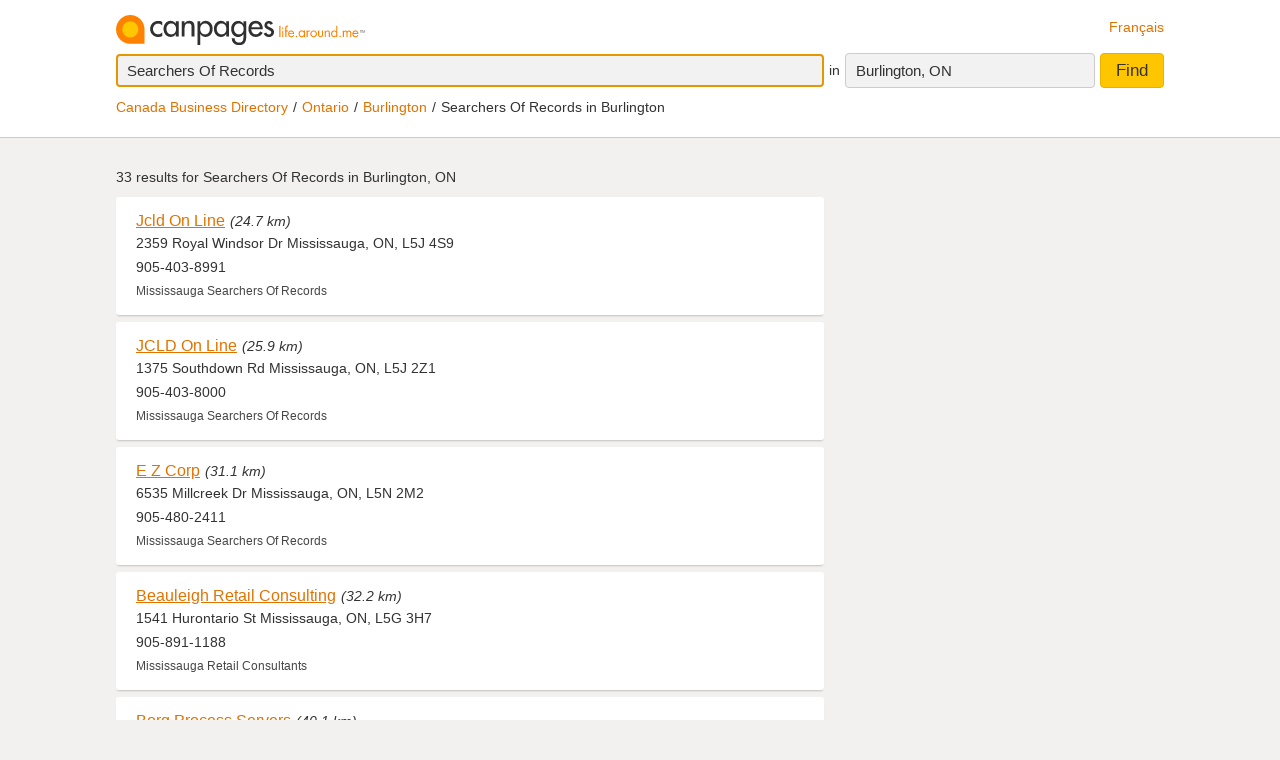

--- FILE ---
content_type: text/html;charset=UTF-8
request_url: https://www.canpages.ca/business/ON/burlington/searchers-of-records/2891-752000.html
body_size: 11213
content:
<!doctype html>
<html class="business no-js is-section-result"  lang="en">

<!--<![endif]-->
<head>
    <meta charset="utf-8" />
    <meta name="author" content="CanPages" />
    <meta name="viewport" content="initial-scale=1.0, maximum-scale=1.0, width=device-width, user-scalable=no" />
    <script type="text/javascript">(function(){var c = document.getElementsByTagName('html')[0];c.className = c.className.replace(/no-js/, 'js');})()</script>
    <link rel="shortcut icon" type="image/x-icon" href="https://staticcp.s3.amazonaws.com/3.0.0/images/favicon.ico" />
    <meta name="theme-color" content="#e27200">
    <meta name="msapplication-navbutton-color" content="#e27200">
    <meta name="apple-mobile-web-app-capable" content="yes">
    <meta name="apple-mobile-web-app-status-bar-style" content="black-translucent">

    <meta name="format-detection" content="telephone=no" />
    <script>
        function gptCall(){
            let gads = document.createElement("script");
            gads.async = true;
            gads.type = "text/javascript";
            let useSSL = "https:" == document.location.protocol;
            gads.src = (useSSL ? "https:" : "http:") + "//securepubads.g.doubleclick.net/tag/js/gpt.js";
            let node =document.getElementsByTagName("script")[0];
            node.parentNode.insertBefore(gads, node);
        }
        function reloadCall(){
            location.reload();
        }
    </script>
    <script>
        gptCall();
    </script>
     <script type="text/javascript" src="https://staticcp.s3.amazonaws.com/3.0.0/js/mediative_en.js"></script>
    <!-- Google Tag Manager -->
    <script>(function(w,d,s,l,i){w[l]=w[l]||[];w[l].push({'gtm.start':
                new Date().getTime(),event:'gtm.js'});var f=d.getElementsByTagName(s)[0],
            j=d.createElement(s),dl=l!='dataLayer'?'&l='+l:'';j.async=true;j.src=
            'https://www.googletagmanager.com/gtm.js?id='+i+dl;f.parentNode.insertBefore(j,f);
    })(window,document,'script','dataLayer','GTM-MHBV8PJ');
    </script>

    <script>
        const waitUntilPopupShows = (selector, callback) => {
            const el = document.querySelector(selector);
            if (el){
                return callback(el);
            }
            setTimeout(() => waitUntilPopupShows(selector, callback), 1000);
        }
        waitUntilPopupShows('#onetrust-accept-btn-handler', (el) => {
            document.querySelector("#onetrust-accept-btn-handler").addEventListener('click', function() {
                reloadCall();
            });
        });
        waitUntilPopupShows('.save-preference-btn-handler.onetrust-close-btn-handler', (el) => {
            document.querySelector(".save-preference-btn-handler.onetrust-close-btn-handler").addEventListener('click', function() {
                reloadCall();

            });
        });
        waitUntilPopupShows('#accept-recommended-btn-handler', (el) => {
            document.querySelector("#accept-recommended-btn-handler").addEventListener('click', function() {
                reloadCall();

            });
        });
    </script>
    <!-- End Google Tag Manager -->

    <!-- Results - City or Results - Neighborhood -->
<!-- Results - generic -->
<title>Burlington Searchers Of Records | Find Searchers Of Records in Burlington, ON | Canpages - Page 1</title>
<meta name="description" content="Searchers Of Records in Burlington, ON with reviews, maps, and contact information.">
<meta name="robots" content="index, follow">
	<link type="text/css" rel="stylesheet" href="https://staticcp.s3.amazonaws.com/3.0.0/css/cpSearch.css" />
    <link title="Version française"
          lang="fr"
          hreflang="fr"
          href="https://www.canpages.ca/entreprises/ON/burlington/titres-and-archives-recherche/2891-752000.html"
          rel="alternate" />

    <link href="https://www.canpages.ca/business/ON/burlington/searchers-of-records/2891-752000.html"
          rel="canonical" />
    <!-- BEGIN ControlTag for "Canpages" -->
<script class="kxct" data-id="uv9epmo3z" data-timing="async" data-version="3.0" type="text/javascript">
    window.Krux||((Krux=function(){Krux.q.push(arguments)}).q=[]);
    (function() { var k=document.createElement('script');k.type='text/javascript';k.async=true; k.src=(location.protocol==='https:'?'https:':'http:')+'//cdn.krxd.net/controltag/uv9epmo3z.js'; var s=document.getElementsByTagName('script')[0];s.parentNode.insertBefore(k,s); }
    ());
</script>
<!-- END ControlTag -->
</head>

<body class="business lang-en deviceDesktop jsDeviceDesktop searchListPage">

<!-- Google Tag Manager (noscript) -->
<noscript>
    <iframe src="https://www.googletagmanager.com/ns.html?id=GTM-MHBV8PJ" height="0" width="0" style="display: none; visibility: hidden"></iframe>
</noscript>
<!-- End Google Tag Manager (noscript) -->

<div id="layout" class="page__wrapper">
    <div id="header" class="page__header">
        <div id="search-bar-outer-wrapper">
	<div id="search-bar-inner-wrapper" class="content-width">
		<div id="search-bar-top">
			<span class="logo">
				<a href="/" title="Canpages - Canadian Business Directory Listings and Business Reverse Lookup around you."><img alt="Canpages" src="https://staticcp.s3.amazonaws.com/3.0.0/images/logo-en.svg" /></a>
			</span>
			<a href="/entreprises/ON/burlington/titres-and-archives-recherche/2891-752000.html" id="lang-switch">Français</a>
		</div>
		<div id="search-bar-bottom">
			<div id="search-panel">
	<input type="hidden" id="pr" name="prov" value="ON" />
	<input type="hidden" id="c" name="city" value="Burlington" />
	<input type="hidden" id="pc" name="pc" value="L7S 1C5" />
	<input type="hidden" id="ll" name="ll" value="43.316600|-79.800000" /> <div class="searchOptions">
		<form id="business-search-form" action="/list.jsp" method="GET" autocomplete="off"><input type="hidden" id="search-form-where" name="ct" value="L7S 1C5" />
			<div class="search-input search__item--what">
				<input id="search-term-input" class="search__item" placeholder="Enter what you are looking for:" type="text" name="na" value="Searchers Of Records" tabindex="1" maxlength="200" title="E.g. Category, business name, phone number, etc." />
			</div>
			<span class="search__in">in</span>
			<div class="location-field-edit bubble search__item--edit hidden jsLocationEdit">
				<input id="search-location-input" class="search__item" type="text" value="L7S 1C5" maxlength="200" title="" />
				<div id="search-location-error" class="error control-msg">
					Please provide a postal code or a city, or <a href="/directory">select a city from the directory</a>.</div>
			</div>
			<div id="location-field-view" tabindex="2" class="search__item search__item--where" onmousedown="utag.link({link_name:'where_edit', link_attr1:'top_sr'})">Burlington, ON</div>
			<button id="business-search-form-submit" class="search__btn" tabindex="3" type="submit" title="Find businesses around me" onmousedown="utag.link({link_name:'search_button', link_attr1:'top_sr'})">Find</button>
		</form><div id="search-term-error" class="hidden">Please provide a keyword, business name or phone number.</div>
	</div>
	<div class="breadCrumb">
	<ul class="breadCrumb-wrapper">
		<!-- 				    </ul> -->
		<!-- 				</div> -->
		<!-- 				<div class="breadCrumb second"> -->
		<!-- 					<ul class="breadCrumb-wrapper"> -->
		<li><a href="/directory">Canada Business Directory</a></li>
					<li><a href="/directory/ON" title="Ontario business directory">Ontario</a></li>
						<li><a href="/business/ON/burlington/2891-directory.html">Burlington</a></li>
						<li class="last">Searchers Of Records in Burlington</li>	
				        				
				</ul>
</div></div></div>
	</div>
</div></div>
    <div id="content-wrapper" class="page__container">
        <div id="results-mask" class="page__content">
    <div id="national-ads-wrapper">
            <div id="national-ads"></div>
        </div>
    <h1 class="results__summary">
			33 results for <strong>Searchers Of Records in Burlington, ON</strong></h1>
	<div id="results-wrapper">
		<div id="results-panel" class="results jsResultsList">
					<tbody>
                        <div id="result-id-1" class="result jsLink" data-cardid="100949673" data-list="business" data-href="/page/ON/mississauga/jcld-on-line/100949673?na=Searchers+Of+Records&city=Burlington&prov=ON&pc=L7S+1C5&nr=33&back=%2Fbusiness%2FON%2Fburlington%2Fsearchers-of-records%2F2891-752000.html">
	<div class="result__head">
		<h2><a class="result__name" href="/page/ON/mississauga/jcld-on-line/100949673?na=Searchers+Of+Records&city=Burlington&prov=ON&pc=L7S+1C5&nr=33&back=%2Fbusiness%2FON%2Fburlington%2Fsearchers-of-records%2F2891-752000.html" title="View Jcld On Line’s profile" onmousedown="utag.link({link_name:'busname', link_attr1:'in_listing', position_number:'l_1', listing_link:'100949673_none|busname_searchersofrecords', headdir_link:'01173800|999998,01173800|092250'})">Jcld On Line</a></h2>
		<span class="result__distance">(24.7 km)</span></div>

	<div class="result__address">2359 Royal Windsor Dr Mississauga, ON, L5J 4S9</div>
	<div class="result__phone__wrap">
		905-403-8991</div>
	<div class="result__business-category">Mississauga  Searchers Of Records</div>
	</div><div id="result-id-2" class="result jsLink" data-cardid="5991641" data-list="business" data-href="/page/ON/mississauga/jcld-on-line/5277027.html?na=Searchers+Of+Records&city=Burlington&prov=ON&pc=L7S+1C5&nr=33&back=%2Fbusiness%2FON%2Fburlington%2Fsearchers-of-records%2F2891-752000.html">
	<div class="result__head">
		<h2><a class="result__name" href="/page/ON/mississauga/jcld-on-line/5277027.html?na=Searchers+Of+Records&city=Burlington&prov=ON&pc=L7S+1C5&nr=33&back=%2Fbusiness%2FON%2Fburlington%2Fsearchers-of-records%2F2891-752000.html" title="View JCLD On Line’s profile" onmousedown="utag.link({link_name:'busname', link_attr1:'in_listing', position_number:'l_2', listing_link:'5991641_none|busname_searchersofrecords', headdir_link:'01173800|999998,01173800|092250'})">JCLD On Line</a></h2>
		<span class="result__distance">(25.9 km)</span></div>

	<div class="result__address">1375 Southdown Rd Mississauga, ON, L5J 2Z1</div>
	<div class="result__phone__wrap">
		905-403-8000</div>
	<div class="result__business-category">Mississauga  Searchers Of Records</div>
	</div><div id="result-id-3" class="result jsLink" data-cardid="101825312" data-list="business" data-href="/page/ON/mississauga/e-z-corp/101825312?na=Searchers+Of+Records&city=Burlington&prov=ON&pc=L7S+1C5&nr=33&back=%2Fbusiness%2FON%2Fburlington%2Fsearchers-of-records%2F2891-752000.html">
	<div class="result__head">
		<h2><a class="result__name" href="/page/ON/mississauga/e-z-corp/101825312?na=Searchers+Of+Records&city=Burlington&prov=ON&pc=L7S+1C5&nr=33&back=%2Fbusiness%2FON%2Fburlington%2Fsearchers-of-records%2F2891-752000.html" title="View E Z Corp’s profile" onmousedown="utag.link({link_name:'busname', link_attr1:'in_listing', position_number:'l_3', listing_link:'101825312_none|busname_searchersofrecords', headdir_link:'01173800|999998,01173800|092250'})">E Z Corp</a></h2>
		<span class="result__distance">(31.1 km)</span></div>

	<div class="result__address">6535 Millcreek Dr Mississauga, ON, L5N 2M2</div>
	<div class="result__phone__wrap">
		905-480-2411</div>
	<div class="result__business-category">Mississauga  Searchers Of Records</div>
	</div><div id="result-id-4" class="result jsLink" data-cardid="6739048" data-list="business" data-href="/page/ON/mississauga/beauleigh-retail-consulting/5511640.html?na=Searchers+Of+Records&city=Burlington&prov=ON&pc=L7S+1C5&nr=33&back=%2Fbusiness%2FON%2Fburlington%2Fsearchers-of-records%2F2891-752000.html">
	<div class="result__head">
		<h2><a class="result__name" href="/page/ON/mississauga/beauleigh-retail-consulting/5511640.html?na=Searchers+Of+Records&city=Burlington&prov=ON&pc=L7S+1C5&nr=33&back=%2Fbusiness%2FON%2Fburlington%2Fsearchers-of-records%2F2891-752000.html" title="View Beauleigh Retail Consulting’s profile" onmousedown="utag.link({link_name:'busname', link_attr1:'in_listing', position_number:'l_4', listing_link:'6739048_none|busname_searchersofrecords', headdir_link:'01173800|999998,01173800|092250'})">Beauleigh Retail Consulting</a></h2>
		<span class="result__distance">(32.2 km)</span></div>

	<div class="result__address">1541 Hurontario St Mississauga, ON, L5G 3H7</div>
	<div class="result__phone__wrap">
		905-891-1188</div>
	<div class="result__business-category">Mississauga  Retail Consultants</div>
	</div><div id="result-id-5" class="result jsLink" data-cardid="7278986" data-list="business" data-href="/page/ON/etobicoke/borg-process-servers-inc/3871734.html?na=Searchers+Of+Records&city=Burlington&prov=ON&pc=L7S+1C5&nr=33&back=%2Fbusiness%2FON%2Fburlington%2Fsearchers-of-records%2F2891-752000.html">
	<div class="result__head">
		<h2><a class="result__name" href="/page/ON/etobicoke/borg-process-servers-inc/3871734.html?na=Searchers+Of+Records&city=Burlington&prov=ON&pc=L7S+1C5&nr=33&back=%2Fbusiness%2FON%2Fburlington%2Fsearchers-of-records%2F2891-752000.html" title="View Borg Process Servers’s profile" onmousedown="utag.link({link_name:'busname', link_attr1:'in_listing', position_number:'l_5', listing_link:'7278986_none|busname_searchersofrecords', headdir_link:'01173800|999998,01173800|092250'})">Borg Process Servers</a></h2>
		<span class="result__distance">(40.1 km)</span></div>

	<div class="result__address">604-365 Evans Ave Toronto, ON, M8Z 1K2</div>
	<div class="result__phone__wrap">
		416-746-4437</div>
	<div class="result__business-category">Toronto  Searchers Of Records</div>
	</div><div id="result-id-6" class="result jsLink" data-cardid="102311067" data-list="business" data-href="/page/ON/mississauga/epiq/102311067?na=Searchers+Of+Records&city=Burlington&prov=ON&pc=L7S+1C5&nr=33&back=%2Fbusiness%2FON%2Fburlington%2Fsearchers-of-records%2F2891-752000.html">
	<div class="result__head">
		<h2><a class="result__name" href="/page/ON/mississauga/epiq/102311067?na=Searchers+Of+Records&city=Burlington&prov=ON&pc=L7S+1C5&nr=33&back=%2Fbusiness%2FON%2Fburlington%2Fsearchers-of-records%2F2891-752000.html" title="View Epiq’s profile" onmousedown="utag.link({link_name:'busname', link_attr1:'in_listing', position_number:'l_6', listing_link:'102311067_none|busname_searchersofrecords', headdir_link:'01173800|999998,01173800|092250'})">Epiq</a></h2>
		<span class="result__distance">(41.6 km)</span></div>

	<div class="result__address">2680 Matheson Blvd Mississauga, ON, L4W 0A5</div>
	<div class="result__phone__wrap">
		437-800-5532</div>
	<div class="result__business-category">Mississauga  Searchers Of Records</div>
	</div><div id="result-id-7" class="result jsLink" data-cardid="7118114" data-list="business" data-href="/page/ON/etobicoke/nuans-reports/7118114?na=Searchers+Of+Records&city=Burlington&prov=ON&pc=L7S+1C5&nr=33&back=%2Fbusiness%2FON%2Fburlington%2Fsearchers-of-records%2F2891-752000.html">
	<div class="result__head">
		<h2><a class="result__name" href="/page/ON/etobicoke/nuans-reports/7118114?na=Searchers+Of+Records&city=Burlington&prov=ON&pc=L7S+1C5&nr=33&back=%2Fbusiness%2FON%2Fburlington%2Fsearchers-of-records%2F2891-752000.html" title="View Nuans Reports’s profile" onmousedown="utag.link({link_name:'busname', link_attr1:'in_listing', position_number:'l_7', listing_link:'7118114_none|busname_searchersofrecords', headdir_link:'01173800|999998,01173800|092250'})">Nuans Reports</a></h2>
		<span class="result__distance">(41.7 km)</span></div>

	<div class="result__address">5230 Dundas St W Etobicoke, ON, M9B 1A8</div>
	<div class="result__phone__wrap">
		416-239-1361</div>
	<div class="result__business-category">Etobicoke  Searchers Of Records</div>
	</div><div id="result-id-8" class="result jsLink" data-cardid="101569173" data-list="business" data-href="/page/ON/stewart-title-guaranty-company/101569173?na=Searchers+Of+Records&city=Burlington&prov=ON&pc=L7S+1C5&nr=33&back=%2Fbusiness%2FON%2Fburlington%2Fsearchers-of-records%2F2891-752000.html">
	<div class="result__head">
		<h2><a class="result__name" href="/page/ON/stewart-title-guaranty-company/101569173?na=Searchers+Of+Records&city=Burlington&prov=ON&pc=L7S+1C5&nr=33&back=%2Fbusiness%2FON%2Fburlington%2Fsearchers-of-records%2F2891-752000.html" title="View Stewart Title Guaranty Company’s profile" onmousedown="utag.link({link_name:'busname', link_attr1:'in_listing', position_number:'l_8', listing_link:'101569173_none|busname_searchersofrecords', headdir_link:'01173800|999998,01173800|092250'})">Stewart Title Guaranty Company</a></h2>
		<span class="result__distance">(47.1 km)</span></div>

	<div class="result__address">200 Bay ON, M5J 2J2</div>
	<div class="result__phone__wrap">
		416-307-3300</div>
	<div class="result__business-category"> Searchers Of Records</div>
	</div><div id="result-id-9" class="result jsLink" data-cardid="102311074" data-list="business" data-href="/page/ON/toronto/epiq/102311074?na=Searchers+Of+Records&city=Burlington&prov=ON&pc=L7S+1C5&nr=33&back=%2Fbusiness%2FON%2Fburlington%2Fsearchers-of-records%2F2891-752000.html">
	<div class="result__head">
		<h2><a class="result__name" href="/page/ON/toronto/epiq/102311074?na=Searchers+Of+Records&city=Burlington&prov=ON&pc=L7S+1C5&nr=33&back=%2Fbusiness%2FON%2Fburlington%2Fsearchers-of-records%2F2891-752000.html" title="View Epiq’s profile" onmousedown="utag.link({link_name:'busname', link_attr1:'in_listing', position_number:'l_9', listing_link:'102311074_none|busname_searchersofrecords', headdir_link:'01173800|999998,01173800|092250'})">Epiq</a></h2>
		<span class="result__distance">(50.0 km)</span></div>

	<div class="result__address">161 Bay Street Toronto, ON, M5J 2S1</div>
	<div class="result__phone__wrap">
		416-603-3003</div>
	<div class="result__business-category">Toronto  Searchers Of Records</div>
	</div><div id="result-id-10" class="result jsLink" data-cardid="517943" data-list="business" data-href="/page/ON/toronto/donaldson-law-clerk-svc-inc/5564319.html?na=Searchers+Of+Records&city=Burlington&prov=ON&pc=L7S+1C5&nr=33&back=%2Fbusiness%2FON%2Fburlington%2Fsearchers-of-records%2F2891-752000.html">
	<div class="result__head">
		<h2><a class="result__name" href="/page/ON/toronto/donaldson-law-clerk-svc-inc/5564319.html?na=Searchers+Of+Records&city=Burlington&prov=ON&pc=L7S+1C5&nr=33&back=%2Fbusiness%2FON%2Fburlington%2Fsearchers-of-records%2F2891-752000.html" title="View Donaldson Law Clerk Service’s profile" onmousedown="utag.link({link_name:'busname', link_attr1:'in_listing', position_number:'l_10', listing_link:'517943_none|busname_searchersofrecords', headdir_link:'01173800|999998,01173800|092250'})">Donaldson Law Clerk Service</a></h2>
		<span class="result__distance">(50.2 km)</span></div>

	<div class="result__address">439 University Ave Toronto, ON, M5G 1Y8</div>
	<div class="result__phone__wrap">
		416-340-1700</div>
	<div class="result__business-category">Toronto  Searchers Of Records</div>
	</div><div id="result-id-11" class="result jsLink" data-cardid="2122641" data-list="business" data-href="/page/ON/toronto/best-ontario-incorporators/2122641?na=Searchers+Of+Records&city=Burlington&prov=ON&pc=L7S+1C5&nr=33&back=%2Fbusiness%2FON%2Fburlington%2Fsearchers-of-records%2F2891-752000.html">
	<div class="result__head">
		<h2><a class="result__name" href="/page/ON/toronto/best-ontario-incorporators/2122641?na=Searchers+Of+Records&city=Burlington&prov=ON&pc=L7S+1C5&nr=33&back=%2Fbusiness%2FON%2Fburlington%2Fsearchers-of-records%2F2891-752000.html" title="View Best Ontario Incorporators’s profile" onmousedown="utag.link({link_name:'busname', link_attr1:'in_listing', position_number:'l_11', listing_link:'2122641_none|busname_searchersofrecords', headdir_link:'01173800|999998,01173800|092250'})">Best Ontario Incorporators</a></h2>
		<span class="result__distance">(50.3 km)</span></div>

	<div class="result__address">425 University Ave Toronto, ON, M5G 1T6</div>
	<div class="result__phone__wrap">
		416-977-8595</div>
	<div class="result__business-category">Toronto  Searchers Of Records</div>
	</div><div id="result-id-12" class="result jsLink" data-cardid="1117928" data-list="business" data-href="/page/ON/toronto/ncnc-online/2752578.html?na=Searchers+Of+Records&city=Burlington&prov=ON&pc=L7S+1C5&nr=33&back=%2Fbusiness%2FON%2Fburlington%2Fsearchers-of-records%2F2891-752000.html">
	<div class="result__head">
		<h2><a class="result__name" href="/page/ON/toronto/ncnc-online/2752578.html?na=Searchers+Of+Records&city=Burlington&prov=ON&pc=L7S+1C5&nr=33&back=%2Fbusiness%2FON%2Fburlington%2Fsearchers-of-records%2F2891-752000.html" title="View NCNC Online’s profile" onmousedown="utag.link({link_name:'busname', link_attr1:'in_listing', position_number:'l_12', listing_link:'1117928_none|busname_searchersofrecords', headdir_link:'01173800|999998,01173800|092250'})">NCNC Online</a></h2>
		<span class="result__distance">(51.1 km)</span></div>

	<div class="result__address">1033 Bay St Toronto, ON, M5S 3A5</div>
	<div class="result__phone__wrap">
		416-923-4080</div>
	<div class="result__business-category">Toronto  Searchers Of Records</div>
	</div><div id="result-id-13" class="result jsLink" data-cardid="556479" data-list="business" data-href="/page/ON/toronto/edelberg-stewart-and-associates/2758523.html?na=Searchers+Of+Records&city=Burlington&prov=ON&pc=L7S+1C5&nr=33&back=%2Fbusiness%2FON%2Fburlington%2Fsearchers-of-records%2F2891-752000.html">
	<div class="result__head">
		<h2><a class="result__name" href="/page/ON/toronto/edelberg-stewart-and-associates/2758523.html?na=Searchers+Of+Records&city=Burlington&prov=ON&pc=L7S+1C5&nr=33&back=%2Fbusiness%2FON%2Fburlington%2Fsearchers-of-records%2F2891-752000.html" title="View Edelberg Stewart & Associates’s profile" onmousedown="utag.link({link_name:'busname', link_attr1:'in_listing', position_number:'l_13', listing_link:'556479_none|busname_searchersofrecords', headdir_link:'01173800|999998,01173800|092250'})">Edelberg Stewart & Associates</a></h2>
		<span class="result__distance">(51.4 km)</span></div>

	<div class="result__address">1200 Bay St Toronto, ON, M5R 2A5</div>
	<div class="result__phone__wrap">
		416-961-7018</div>
	<div class="result__business-category">Toronto  Searchers Of Records</div>
	</div><div id="result-id-14" class="result jsLink" data-cardid="7112281" data-list="business" data-href="/page/ON/kitchener/ez-corp/3041078.html?na=Searchers+Of+Records&city=Burlington&prov=ON&pc=L7S+1C5&nr=33&back=%2Fbusiness%2FON%2Fburlington%2Fsearchers-of-records%2F2891-752000.html">
	<div class="result__head">
		<h2><a class="result__name" href="/page/ON/kitchener/ez-corp/3041078.html?na=Searchers+Of+Records&city=Burlington&prov=ON&pc=L7S+1C5&nr=33&back=%2Fbusiness%2FON%2Fburlington%2Fsearchers-of-records%2F2891-752000.html" title="View EZ Corp’s profile" onmousedown="utag.link({link_name:'busname', link_attr1:'in_listing', position_number:'l_14', listing_link:'7112281_none|busname_searchersofrecords', headdir_link:'01173800|999998,01173800|092250'})">EZ Corp</a></h2>
		<span class="result__distance">(51.4 km)</span></div>

	<div class="result__address">121 Dodge Dr Kitchener, ON, N2P 2N2</div>
	<div class="result__phone__wrap">
		519-748-5718</div>
	<div class="result__business-category">Kitchener  Searchers Of Records</div>
	</div><div id="result-id-15" class="result jsLink" data-cardid="4315834" data-list="business" data-href="/page/ON/toronto/conveyancing-etc/5016819.html?na=Searchers+Of+Records&city=Burlington&prov=ON&pc=L7S+1C5&nr=33&back=%2Fbusiness%2FON%2Fburlington%2Fsearchers-of-records%2F2891-752000.html">
	<div class="result__head">
		<h2><a class="result__name" href="/page/ON/toronto/conveyancing-etc/5016819.html?na=Searchers+Of+Records&city=Burlington&prov=ON&pc=L7S+1C5&nr=33&back=%2Fbusiness%2FON%2Fburlington%2Fsearchers-of-records%2F2891-752000.html" title="View Conveyancing Etc’s profile" onmousedown="utag.link({link_name:'busname', link_attr1:'in_listing', position_number:'l_15', listing_link:'4315834_none|busname_searchersofrecords', headdir_link:'01173800|999998,01173800|092250'})">Conveyancing Etc</a></h2>
		<span class="result__distance">(52.5 km)</span></div>

	<div class="result__address">41 Elm Ave Toronto, ON, M4W 1N6</div>
	<div class="result__phone__wrap">
		416-909-6140</div>
	<div class="result__business-category">Toronto  Searchers Of Records</div>
	</div><div id="result-id-16" class="result jsLink" data-cardid="7165829" data-list="business" data-href="/page/ON/toronto/cnc-corporate-name-consultants-incorporation-a-gents-for-business-non-profit-charitable-corpo-rations/7165829?na=Searchers+Of+Records&city=Burlington&prov=ON&pc=L7S+1C5&nr=33&back=%2Fbusiness%2FON%2Fburlington%2Fsearchers-of-records%2F2891-752000.html">
	<div class="result__head">
		<h2><a class="result__name" href="/page/ON/toronto/cnc-corporate-name-consultants-incorporation-a-gents-for-business-non-profit-charitable-corpo-rations/7165829?na=Searchers+Of+Records&city=Burlington&prov=ON&pc=L7S+1C5&nr=33&back=%2Fbusiness%2FON%2Fburlington%2Fsearchers-of-records%2F2891-752000.html" title="View CNC-Corporate Name Consultants & Incorporation A gents For Business Non-Profit & Charitable Corpo rations’s profile" onmousedown="utag.link({link_name:'busname', link_attr1:'in_listing', position_number:'l_16', listing_link:'7165829_none|busname_searchersofrecords', headdir_link:'01173800|999998,01173800|092250'})">CNC-Corporate Name Consultants & Incorporation A gents For Business Non-Profit & Charitable Corpo rations</a></h2>
		<span class="result__distance">(54.6 km)</span></div>

	<div class="result__address">191 Eglinton Ave E Toronto, ON, M4P 1K1</div>
	<div class="result__phone__wrap">
		416-488-8588</div>
	<div class="result__business-category">Toronto  Searchers Of Records</div>
	</div><div id="result-id-17" class="result jsLink" data-cardid="7747213" data-list="business" data-href="/page/ON/toronto/documental-search-house/7747213?na=Searchers+Of+Records&city=Burlington&prov=ON&pc=L7S+1C5&nr=33&back=%2Fbusiness%2FON%2Fburlington%2Fsearchers-of-records%2F2891-752000.html">
	<div class="result__head">
		<h2><a class="result__name" href="/page/ON/toronto/documental-search-house/7747213?na=Searchers+Of+Records&city=Burlington&prov=ON&pc=L7S+1C5&nr=33&back=%2Fbusiness%2FON%2Fburlington%2Fsearchers-of-records%2F2891-752000.html" title="View Documental Search House’s profile" onmousedown="utag.link({link_name:'busname', link_attr1:'in_listing', position_number:'l_17', listing_link:'7747213_none|busname_searchersofrecords', headdir_link:'01173800|999998,01173800|092250'})">Documental Search House</a></h2>
		<span class="result__distance">(56.5 km)</span></div>

	<div class="result__address">1120 Finch Ave W Toronto, ON, M3J 3H7</div>
	<div class="result__phone__wrap">
		416-226-1163</div>
	<div class="result__business-category">Toronto  Searchers Of Records</div>
	</div><div id="result-id-18" class="result jsLink" data-cardid="2066002" data-list="business" data-href="/page/ON/toronto/a-better-search/2758519.html?na=Searchers+Of+Records&city=Burlington&prov=ON&pc=L7S+1C5&nr=33&back=%2Fbusiness%2FON%2Fburlington%2Fsearchers-of-records%2F2891-752000.html">
	<div class="result__head">
		<h2><a class="result__name" href="/page/ON/toronto/a-better-search/2758519.html?na=Searchers+Of+Records&city=Burlington&prov=ON&pc=L7S+1C5&nr=33&back=%2Fbusiness%2FON%2Fburlington%2Fsearchers-of-records%2F2891-752000.html" title="View A Better Search’s profile" onmousedown="utag.link({link_name:'busname', link_attr1:'in_listing', position_number:'l_18', listing_link:'2066002_none|busname_searchersofrecords', headdir_link:'01173800|999998,01173800|092250'})">A Better Search</a></h2>
		<span class="result__distance">(57.9 km)</span></div>

	<div class="result__address">281 Scarborough Rd Toronto, ON, M4E 3M9</div>
	<div class="result__phone__wrap">
		416-691-0199</div>
	<div class="result__business-category">Toronto  Searchers Of Records</div>
	</div><div id="result-id-19" class="result jsLink" data-cardid="6926730" data-list="business" data-href="/page/ON/concord/the-legal-link-corporation/6926730?na=Searchers+Of+Records&city=Burlington&prov=ON&pc=L7S+1C5&nr=33&back=%2Fbusiness%2FON%2Fburlington%2Fsearchers-of-records%2F2891-752000.html">
	<div class="result__head">
		<h2><a class="result__name" href="/page/ON/concord/the-legal-link-corporation/6926730?na=Searchers+Of+Records&city=Burlington&prov=ON&pc=L7S+1C5&nr=33&back=%2Fbusiness%2FON%2Fburlington%2Fsearchers-of-records%2F2891-752000.html" title="View The Legal Link Corporation’s profile" onmousedown="utag.link({link_name:'busname', link_attr1:'in_listing', position_number:'l_19', listing_link:'6926730_none|busname_searchersofrecords', headdir_link:'01173800|999998,01173800|092250'})">The Legal Link Corporation</a></h2>
		<span class="result__distance">(58.7 km)</span></div>

	<div class="result__address">11 Cidermill Ave Concord, ON, L4K 4B6</div>
	<div class="result__phone__wrap">
		905-760-2941</div>
	<div class="result__business-category">Concord  Searchers Of Records</div>
	</div><div id="result-id-20" class="result jsLink" data-cardid="2575770" data-list="business" data-href="/page/ON/thornhill/the-legal-link-corporation/4658029.html?na=Searchers+Of+Records&city=Burlington&prov=ON&pc=L7S+1C5&nr=33&back=%2Fbusiness%2FON%2Fburlington%2Fsearchers-of-records%2F2891-752000.html">
	<div class="result__head">
		<h2><a class="result__name" href="/page/ON/thornhill/the-legal-link-corporation/4658029.html?na=Searchers+Of+Records&city=Burlington&prov=ON&pc=L7S+1C5&nr=33&back=%2Fbusiness%2FON%2Fburlington%2Fsearchers-of-records%2F2891-752000.html" title="View The Legal Link Corporation’s profile" onmousedown="utag.link({link_name:'busname', link_attr1:'in_listing', position_number:'l_20', listing_link:'2575770_none|busname_searchersofrecords', headdir_link:'01173800|999998,01173800|092250'})">The Legal Link Corporation</a></h2>
		<span class="result__distance">(58.7 km)</span></div>

	<div class="result__address">11 Cidermill Ave Concord, ON, L4K 4B6</div>
	<div class="result__phone__wrap">
		905-760-1502</div>
	<div class="result__business-category">Concord  Searchers Of Records</div>
	</div><div id="result-id-21" class="result jsLink" data-cardid="105155899" data-list="business" data-href="/page/ON/north-york/michael-cohen-law/105155899?na=Searchers+Of+Records&city=Burlington&prov=ON&pc=L7S+1C5&nr=33&back=%2Fbusiness%2FON%2Fburlington%2Fsearchers-of-records%2F2891-752000.html">
	<div class="result__head">
		<h2><a class="result__name" href="/page/ON/north-york/michael-cohen-law/105155899?na=Searchers+Of+Records&city=Burlington&prov=ON&pc=L7S+1C5&nr=33&back=%2Fbusiness%2FON%2Fburlington%2Fsearchers-of-records%2F2891-752000.html" title="View Michael Cohen Law’s profile" onmousedown="utag.link({link_name:'busname', link_attr1:'in_listing', position_number:'l_21', listing_link:'105155899_none|busname_searchersofrecords', headdir_link:'01173800|999998,01173800|092250'})">Michael Cohen Law</a></h2>
		<span class="result__distance">(58.9 km)</span></div>

	<div class="result__address">4950 Yonge St Suite 1202 North York, ON, M2N 6K1</div>
	<div class="result__phone__wrap">
		437-290-6006</div>
	<div class="result__business-category">North York  Searchers Of Records</div>
	</div><div id="result-id-22" class="result jsLink" data-cardid="7522667" data-list="business" data-href="/page/ON/north-york/ppsa-canada-inc/2736131.html?na=Searchers+Of+Records&city=Burlington&prov=ON&pc=L7S+1C5&nr=33&back=%2Fbusiness%2FON%2Fburlington%2Fsearchers-of-records%2F2891-752000.html">
	<div class="result__head">
		<h2><a class="result__name" href="/page/ON/north-york/ppsa-canada-inc/2736131.html?na=Searchers+Of+Records&city=Burlington&prov=ON&pc=L7S+1C5&nr=33&back=%2Fbusiness%2FON%2Fburlington%2Fsearchers-of-records%2F2891-752000.html" title="View PPSA Canada Inc’s profile" onmousedown="utag.link({link_name:'busname', link_attr1:'in_listing', position_number:'l_22', listing_link:'7522667_none|busname_searchersofrecords', headdir_link:'01173800|999998,01173800|092250'})">PPSA Canada Inc</a></h2>
		<span class="result__distance">(59.0 km)</span></div>

	<div class="result__address">303-110 Sheppard Ave E North York, ON, M2N 6Y8</div>
	<div class="result__phone__wrap">
		416-225-5511</div>
	<div class="result__business-category">North York  Searchers Of Records</div>
	</div><div id="result-id-23" class="result jsLink" data-cardid="102311068" data-list="business" data-href="/page/ON/waterloo/epiq/102311068?na=Searchers+Of+Records&city=Burlington&prov=ON&pc=L7S+1C5&nr=33&back=%2Fbusiness%2FON%2Fburlington%2Fsearchers-of-records%2F2891-752000.html">
	<div class="result__head">
		<h2><a class="result__name" href="/page/ON/waterloo/epiq/102311068?na=Searchers+Of+Records&city=Burlington&prov=ON&pc=L7S+1C5&nr=33&back=%2Fbusiness%2FON%2Fburlington%2Fsearchers-of-records%2F2891-752000.html" title="View Epiq’s profile" onmousedown="utag.link({link_name:'busname', link_attr1:'in_listing', position_number:'l_23', listing_link:'102311068_none|busname_searchersofrecords', headdir_link:'01173800|999998,01173800|092250'})">Epiq</a></h2>
		<span class="result__distance">(60.3 km)</span></div>

	<div class="result__address">180 King Street South Waterloo, ON, N2J 1P8</div>
	<div class="result__phone__wrap">
		888-842-1331</div>
	<div class="result__business-category">Waterloo  Searchers Of Records</div>
	</div><div id="result-id-24" class="result jsLink" data-cardid="2444673" data-list="business" data-href="/page/ON/north-york/ontario-title-search-services/3473243.html?na=Searchers+Of+Records&city=Burlington&prov=ON&pc=L7S+1C5&nr=33&back=%2Fbusiness%2FON%2Fburlington%2Fsearchers-of-records%2F2891-752000.html">
	<div class="result__head">
		<h2><a class="result__name" href="/page/ON/north-york/ontario-title-search-services/3473243.html?na=Searchers+Of+Records&city=Burlington&prov=ON&pc=L7S+1C5&nr=33&back=%2Fbusiness%2FON%2Fburlington%2Fsearchers-of-records%2F2891-752000.html" title="View Ontario Title Search Services’s profile" onmousedown="utag.link({link_name:'busname', link_attr1:'in_listing', position_number:'l_24', listing_link:'2444673_none|busname_searchersofrecords', headdir_link:'01173800|999998,01173800|092250'})">Ontario Title Search Services</a></h2>
		<span class="result__distance">(60.4 km)</span></div>

	<div class="result__address">30 Tullamore Dr North York, ON, M2L 2E8</div>
	<div class="result__phone__wrap">
		416-443-0051</div>
	<div class="result__business-category">North York  Searchers Of Records</div>
	</div><div id="result-id-25" class="result jsLink" data-cardid="101103475" data-list="business" data-href="/page/ON/north-york/autumn-peak-developments-inc/101103475?na=Searchers+Of+Records&city=Burlington&prov=ON&pc=L7S+1C5&nr=33&back=%2Fbusiness%2FON%2Fburlington%2Fsearchers-of-records%2F2891-752000.html">
	<div class="result__head">
		<h2><a class="result__name" href="/page/ON/north-york/autumn-peak-developments-inc/101103475?na=Searchers+Of+Records&city=Burlington&prov=ON&pc=L7S+1C5&nr=33&back=%2Fbusiness%2FON%2Fburlington%2Fsearchers-of-records%2F2891-752000.html" title="View Autumn Peak Developments Inc’s profile" onmousedown="utag.link({link_name:'busname', link_attr1:'in_listing', position_number:'l_25', listing_link:'101103475_none|busname_searchersofrecords', headdir_link:'01173800|999998,01173800|092250'})">Autumn Peak Developments Inc</a></h2>
		<span class="result__distance">(60.7 km)</span></div>

	<div class="result__address">688 Sheppard Ave E North York, ON, M2K 1B7</div>
	<div class="result__phone__wrap">
		416-229-4848</div>
	<div class="result__business-category">North York  Searchers Of Records</div>
	</div><div id="result-id-26" class="result jsLink" data-cardid="7113177" data-list="business" data-href="/page/ON/kitchener/dales-search-service-ltd/3926585.html?na=Searchers+Of+Records&city=Burlington&prov=ON&pc=L7S+1C5&nr=33&back=%2Fbusiness%2FON%2Fburlington%2Fsearchers-of-records%2F2891-752000.html">
	<div class="result__head">
		<h2><a class="result__name" href="/page/ON/kitchener/dales-search-service-ltd/3926585.html?na=Searchers+Of+Records&city=Burlington&prov=ON&pc=L7S+1C5&nr=33&back=%2Fbusiness%2FON%2Fburlington%2Fsearchers-of-records%2F2891-752000.html" title="View Dale's Search Service Ltd’s profile" onmousedown="utag.link({link_name:'busname', link_attr1:'in_listing', position_number:'l_26', listing_link:'7113177_none|busname_searchersofrecords', headdir_link:'01173800|999998,01173800|092250'})">Dale's Search Service Ltd</a></h2>
		<span class="result__distance">(61.3 km)</span></div>

	<div class="result__address">119 Hickory Hollow Cres Kitchener, ON, N2N 1X9</div>
	<div class="result__phone__wrap">
		519-745-5236</div>
	<div class="result__business-category">Kitchener  Searchers Of Records</div>
	</div><div id="result-id-27" class="result jsLink" data-cardid="2217234" data-list="business" data-href="/page/ON/kitchener/dales-search-service-ltd/2217234?na=Searchers+Of+Records&city=Burlington&prov=ON&pc=L7S+1C5&nr=33&back=%2Fbusiness%2FON%2Fburlington%2Fsearchers-of-records%2F2891-752000.html">
	<div class="result__head">
		<h2><a class="result__name" href="/page/ON/kitchener/dales-search-service-ltd/2217234?na=Searchers+Of+Records&city=Burlington&prov=ON&pc=L7S+1C5&nr=33&back=%2Fbusiness%2FON%2Fburlington%2Fsearchers-of-records%2F2891-752000.html" title="View Dale's Search Service Ltd’s profile" onmousedown="utag.link({link_name:'busname', link_attr1:'in_listing', position_number:'l_27', listing_link:'2217234_none|busname_searchersofrecords', headdir_link:'01173800|999998,01173800|092250'})">Dale's Search Service Ltd</a></h2>
		<span class="result__distance">(61.3 km)</span></div>

	<div class="result__address">119 Hickory Hollow Cres Kitchener, ON, N2N 1X9</div>
	<div class="result__phone__wrap">
		519-745-5218</div>
	<div class="result__business-category">Kitchener  Searchers Of Records</div>
	</div><div id="result-id-28" class="result jsLink" data-cardid="2442688" data-list="business" data-href="/page/ON/north-york/oliver-xing-ca/2585460.html?na=Searchers+Of+Records&city=Burlington&prov=ON&pc=L7S+1C5&nr=33&back=%2Fbusiness%2FON%2Fburlington%2Fsearchers-of-records%2F2891-752000.html">
	<div class="result__head">
		<h2><a class="result__name" href="/page/ON/north-york/oliver-xing-ca/2585460.html?na=Searchers+Of+Records&city=Burlington&prov=ON&pc=L7S+1C5&nr=33&back=%2Fbusiness%2FON%2Fburlington%2Fsearchers-of-records%2F2891-752000.html" title="View Oliver Xing Ca’s profile" onmousedown="utag.link({link_name:'busname', link_attr1:'in_listing', position_number:'l_28', listing_link:'2442688_none|busname_searchersofrecords', headdir_link:'01173800|999998,01173800|092250'})">Oliver Xing Ca</a></h2>
		<span class="result__distance">(61.3 km)</span></div>

	<div class="result__address">255 Duncan Mill Rd North York, ON, M3B 3H9</div>
	<div class="result__phone__wrap">
		416-510-2991</div>
	<div class="result__business-category">North York  Searchers Of Records</div>
	</div><div id="result-id-29" class="result jsLink" data-cardid="4939472" data-list="business" data-href="/page/ON/richmond-hill/newbusinessnow-com/5110700.html?na=Searchers+Of+Records&city=Burlington&prov=ON&pc=L7S+1C5&nr=33&back=%2Fbusiness%2FON%2Fburlington%2Fsearchers-of-records%2F2891-752000.html">
	<div class="result__head">
		<h2><a class="result__name" href="/page/ON/richmond-hill/newbusinessnow-com/5110700.html?na=Searchers+Of+Records&city=Burlington&prov=ON&pc=L7S+1C5&nr=33&back=%2Fbusiness%2FON%2Fburlington%2Fsearchers-of-records%2F2891-752000.html" title="View New Business Now.com’s profile" onmousedown="utag.link({link_name:'busname', link_attr1:'in_listing', position_number:'l_29', listing_link:'4939472_none|busname_searchersofrecords', headdir_link:'01173800|999998,01173800|092250'})">New Business Now.com</a></h2>
		<span class="result__distance">(66.6 km)</span></div>

	<div class="result__address">9251-8 Yonge St Richmond Hill, ON, L4C 9T3</div>
	<div class="result__phone__wrap">
		905-773-0626</div>
	<div class="result__business-category">Richmond Hill  Searchers Of Records</div>
	</div><div id="result-id-30" class="result jsLink" data-cardid="6955082" data-list="business" data-href="/page/ON/simcoe/plp-titles-ltd/6955082?na=Searchers+Of+Records&city=Burlington&prov=ON&pc=L7S+1C5&nr=33&back=%2Fbusiness%2FON%2Fburlington%2Fsearchers-of-records%2F2891-752000.html">
	<div class="result__head">
		<h2><a class="result__name" href="/page/ON/simcoe/plp-titles-ltd/6955082?na=Searchers+Of+Records&city=Burlington&prov=ON&pc=L7S+1C5&nr=33&back=%2Fbusiness%2FON%2Fburlington%2Fsearchers-of-records%2F2891-752000.html" title="View PLP Titles Ltd’s profile" onmousedown="utag.link({link_name:'busname', link_attr1:'in_listing', position_number:'l_30', listing_link:'6955082_none|busname_searchersofrecords', headdir_link:'01173800|999998,01173800|092250'})">PLP Titles Ltd</a></h2>
		<span class="result__distance">(67.9 km)</span></div>

	<div class="result__address">7 Elmhurst Ave Simcoe, ON, N3Y 3G1</div>
	<div class="result__phone__wrap">
		289-237-2615</div>
	<div class="result__business-category">Simcoe  Searchers Of Records</div>
	</div><div id="result-id-31" class="result jsLink" data-cardid="7373781" data-list="business" data-href="/page/ON/scarborough/amax-accounting-service/3158378.html?na=Searchers+Of+Records&city=Burlington&prov=ON&pc=L7S+1C5&nr=33&back=%2Fbusiness%2FON%2Fburlington%2Fsearchers-of-records%2F2891-752000.html">
	<div class="result__head">
		<h2><a class="result__name" href="/page/ON/scarborough/amax-accounting-service/3158378.html?na=Searchers+Of+Records&city=Burlington&prov=ON&pc=L7S+1C5&nr=33&back=%2Fbusiness%2FON%2Fburlington%2Fsearchers-of-records%2F2891-752000.html" title="View Amax Accounting Service’s profile" onmousedown="utag.link({link_name:'busname', link_attr1:'in_listing', position_number:'l_31', listing_link:'7373781_none|busname_searchersofrecords', headdir_link:'01173800|999998,01173800|092250'})">Amax Accounting Service</a></h2>
		<span class="result__distance">(68.0 km)</span></div>

	<div class="result__address">PH 16-4168 Finch Ave E Scarborough, ON, M1S 5H6</div>
	<div class="result__phone__wrap">
		416-836-9338</div>
	<div class="result__business-category">Scarborough  Searchers Of Records</div>
	</div><div id="result-id-32" class="result jsLink" data-cardid="7733583" data-list="business" data-href="/page/ON/markham/ez-corp/7733583?na=Searchers+Of+Records&city=Burlington&prov=ON&pc=L7S+1C5&nr=33&back=%2Fbusiness%2FON%2Fburlington%2Fsearchers-of-records%2F2891-752000.html">
	<div class="result__head">
		<h2><a class="result__name" href="/page/ON/markham/ez-corp/7733583?na=Searchers+Of+Records&city=Burlington&prov=ON&pc=L7S+1C5&nr=33&back=%2Fbusiness%2FON%2Fburlington%2Fsearchers-of-records%2F2891-752000.html" title="View EZ Corp’s profile" onmousedown="utag.link({link_name:'busname', link_attr1:'in_listing', position_number:'l_32', listing_link:'7733583_none|busname_searchersofrecords', headdir_link:'01173800|999998,01173800|092250'})">EZ Corp</a></h2>
		<span class="result__distance">(70.0 km)</span></div>

	<div class="result__address">104-275 Renfrew Dr Markham, ON, L3R 0C8</div>
	<div class="result__phone__wrap">
		905-258-1814</div>
	<div class="result__business-category">Markham  Searchers Of Records</div>
	</div><div id="result-id-33" class="result jsLink" data-cardid="6953395" data-list="business" data-href="/page/ON/stratford/daniel-victor/6953395?na=Searchers+Of+Records&city=Burlington&prov=ON&pc=L7S+1C5&nr=33&back=%2Fbusiness%2FON%2Fburlington%2Fsearchers-of-records%2F2891-752000.html">
	<div class="result__head">
		<h2><a class="result__name" href="/page/ON/stratford/daniel-victor/6953395?na=Searchers+Of+Records&city=Burlington&prov=ON&pc=L7S+1C5&nr=33&back=%2Fbusiness%2FON%2Fburlington%2Fsearchers-of-records%2F2891-752000.html" title="View Daniel Victor’s profile" onmousedown="utag.link({link_name:'busname', link_attr1:'in_listing', position_number:'l_33', listing_link:'6953395_none|busname_searchersofrecords', headdir_link:'01173800|999998,01173800|092250'})">Daniel Victor</a></h2>
		<span class="result__distance">(97.4 km)</span></div>

	<div class="result__address">RR 3 Stn Main Stratford, ON, N5A 6S4</div>
	<div class="result__phone__wrap">
		519-393-5952</div>
	<div class="result__business-category">Stratford  Searchers Of Records</div>
	</div></tbody>
				</div>
			<div id="filters" class="filters">

		<div id="related-categories" class="filter filter-section">
				<div class="filter__title"><a href="#filter-related">Related Categories</a></div>
				<div class="filter__menu" id="filter-related">
					<div class="filter-title-attribute">Burlington Public & Legal Records Search Services</div>
				    <ul>
						<li><a href="/business/ON/burlington/incorporating-companies/2891-428800.html" title="Burlington Incorporating Companies">Incorporating Companies</a></li>
						<li><a href="/business/ON/burlington/licence-services/2891-471800.html" title="Burlington Licence Services">Licence Services</a></li>
						<li><a href="/business/ON/burlington/paralegals/2891-593100.html" title="Burlington Paralegals">Paralegals</a></li>
						<li><a href="/business/ON/burlington/seals-notary-and-corporate/2891-751200.html" title="Burlington Seals - Notary & Corporate">Seals - Notary & Corporate</a></li>
						</ul>
					<a href="#filters" class="filter__close">&times;</a>
				</div>
			</div>
		<div id="categories-index" class="filter filter-section results-6-columns clearfix">
				<div class="filter__title"><a href="#filter-category">Category index</a></div>
				<div class="filter__menu" id="filter-category">
					<div class="filter-title-attribute"></div>
					<ul>
						<li><a href="/business/ON/burlington/A-AN/2891">A-AN</a></li>
						<li><a href="/business/ON/burlington/AO-AZ/2891">AO-AZ</a></li>
						<li><a href="/business/ON/burlington/B-BI/2891">B-BI</a></li>
						<li><a href="/business/ON/burlington/BJ-BZ/2891">BJ-BZ</a></li>
						<li><a href="/business/ON/burlington/C-CG/2891">C-CG</a></li>
						<li><a href="/business/ON/burlington/CH-CN/2891">CH-CN</a></li>
						<li><a href="/business/ON/burlington/CO/2891">CO</a></li>
						<li><a href="/business/ON/burlington/CP-CZ/2891">CP-CZ</a></li>
						<li><a href="/business/ON/burlington/D/2891">D</a></li>
						<li><a href="/business/ON/burlington/E-EH/2891">E-EH</a></li>
						<li><a href="/business/ON/burlington/EH-EO/2891">EH-EO</a></li>
						<li><a href="/business/ON/burlington/EP-EZ/2891">EP-EZ</a></li>
						<li><a href="/business/ON/burlington/F-FL/2891">F-FL</a></li>
						<li><a href="/business/ON/burlington/FM-FZ/2891">FM-FZ</a></li>
						<li><a href="/business/ON/burlington/G/2891">G</a></li>
						<li><a href="/business/ON/burlington/H/2891">H</a></li>
						<li><a href="/business/ON/burlington/I/2891">I</a></li>
						<li><a href="/business/ON/burlington/J/2891">J</a></li>
						<li><a href="/business/ON/burlington/K/2891">K</a></li>
						<li><a href="/business/ON/burlington/L/2891">L</a></li>
						<li><a href="/business/ON/burlington/M-MD/2891">M-MD</a></li>
						<li><a href="/business/ON/burlington/ME-MZ/2891">ME-MZ</a></li>
						<li><a href="/business/ON/burlington/N/2891">N</a></li>
						<li><a href="/business/ON/burlington/O/2891">O</a></li>
						<li><a href="/business/ON/burlington/P-PH/2891">P-PH</a></li>
						<li><a href="/business/ON/burlington/PI-PP/2891">PI-PP</a></li>
						<li><a href="/business/ON/burlington/PQ-PZ/2891">PQ-PZ</a></li>
						<li><a href="/business/ON/burlington/Q/2891">Q</a></li>
						<li><a href="/business/ON/burlington/R-REN/2891">R-REN</a></li>
						<li><a href="/business/ON/burlington/REO-RZ/2891">REO-RZ</a></li>
						<li><a href="/business/ON/burlington/S-SD/2891">S-SD</a></li>
						<li><a href="/business/ON/burlington/SE/2891">SE</a></li>
						<li><a href="/business/ON/burlington/SF-ST/2891">SF-ST</a></li>
						<li><a href="/business/ON/burlington/SU-SZ/2891">SU-SZ</a></li>
						<li><a href="/business/ON/burlington/T-TH/2891">T-TH</a></li>
						<li><a href="/business/ON/burlington/TI-TZ/2891">TI-TZ</a></li>
						<li><a href="/business/ON/burlington/U/2891">U</a></li>
						<li><a href="/business/ON/burlington/V/2891">V</a></li>
						<li><a href="/business/ON/burlington/W/2891">W</a></li>
						<li><a href="/business/ON/burlington/X-Z/2891">X-Z</a></li>
						</ul>
					<a href="#filters" class="filter__close">&times;</a>
				</div>
			</div>
		<div id="nearby-cities" class="filter filter-section  clearfix">
				<div class="filter__title"><a href="#filter-region">Nearby Cities</a></div>
				<div class="filter__menu" id="filter-region">
					<div class="filter-title-attribute">Burlington Public & Legal Records Search Services</div>
					<ul>
					</ul>
					<ul>
					<li><a href="/business/ON/carlisle/searchers-of-records/2924-752000.html" title="Carlisle Searchers Of Records">Carlisle</a></li>
					<li><a href="/business/ON/dundas/searchers-of-records/3052-752000.html" title="Dundas Searchers Of Records">Dundas</a></li>
					<li><a href="/business/ON/flamborough/searchers-of-records/3116-752000.html" title="Flamborough Searchers Of Records">Flamborough</a></li>
					<li><a href="/business/ON/hamilton/searchers-of-records/3192-752000.html" title="Hamilton Searchers Of Records">Hamilton</a></li>
					<li><a href="/business/ON/oakville/searchers-of-records/3536-752000.html" title="Oakville Searchers Of Records">Oakville</a></li>
					<li><a href="/business/ON/stoney-creek/searchers-of-records/3793-752000.html" title="Stoney Creek Searchers Of Records">Stoney Creek</a></li>
					<li><a href="/business/ON/waterdown/searchers-of-records/3905-752000.html" title="Waterdown Searchers Of Records">Waterdown</a></li>
					
					`</ul>
					<a href="#filters" class="filter__close">&times;</a>
				</div>
			</div>
		<div id="postal-codes-prefixes" class="filter filter-section  clearfix">
				<div class="filter__title"><a href="#filter-postalcode">Postal codes</a></div>
				<div class="filter__menu" id="filter-postalcode">
					<div class="filter-title-attribute"></div>
					<ul>
					<li><a href="/business/ON/burlington/L7L/searchers-of-records/2891P433142-752000.html">L7L</a></li>
					<li><a href="/business/ON/burlington/L7M/searchers-of-records/2891P434388-752000.html">L7M</a></li>
					<li><a href="/business/ON/burlington/L7N/searchers-of-records/2891P435116-752000.html">L7N</a></li>
					<li><a href="/business/ON/burlington/L7P/searchers-of-records/2891P435609-752000.html">L7P</a></li>
					<li><a href="/business/ON/burlington/L7R/searchers-of-records/2891P436448-752000.html">L7R</a></li>
					<li><a href="/business/ON/burlington/L7S/searchers-of-records/2891P437251-752000.html">L7S</a></li>
					<li><a href="/business/ON/burlington/L7T/searchers-of-records/2891P437350-752000.html">L7T</a></li>
					<ul>
					<a href="#filters" class="filter__close">&times;</a>
				</div>
			</div>
		</div> </div> </div> <div id="sidebar" class="page__sidebar">
    <div id="ad_Mediative"></div>
    <script language="json" id="intercept-configuration" type="application/json" charset="UTF-8">
    {
        "what": "Public &amp; Legal Records Search Services",
        "where": "Burlington, ON",
        "displayWhat": "Searchers Of Records",
        "displayWhere": "Burlington, ON",
        "id": "",
        "type": "search",
        "numberOfResults": 33,
        "lang": 0
    }
</script>

<div id="interceptModal"></div>
</div>
<div id="custom-ads2"></div>
<div id="custom-ads"></div>
</div>
    <div id="footer" class="page__footer">
        <div class="footer-wrapper content-width">
	<div class="quick-links-wrapper">
		<a href="#footer" class="quick__links">Quick links</a>
		<a href="#" class="quick__links--close"><span class="ypicon ypicon-newx"></span></a>
	</div>
	<div class="populars__root">
		<div class="populars">
			<div class="popular popular--cities">
				<div class="popular__title">Browse cities</div>
				<ul class="populars__cities">
					<li><a href="/business/AB/calgary/91-directory.html" title="Calgary Business Directory">Calgary</a></li>
					<li><a href="/business/AB/edmonton/183-directory.html" title="Edmonton Business Directory">Edmonton</a></li>
					<li><a href="/business/ON/scarborough/3703-directory.html" title="Scarborough Business Directory">Scarborough</a></li>
					<li><a href="/business/ON/mississagua/3453-directory.html" title="Mississauga Business Directory">Mississauga</a></li>
					<li><a href="/business/BC/surrey/934-directory.html" title="Surrey Business Directory">Surrey</a></li>
					<li><a href="/business/ON/london/3368-directory.html" title="London Business Directory">London</a></li>
					<li><a href="/business/ON/ottawa/3559-directory.html" title="Ottawa Business Directory">Ottawa</a></li>
					<li><a href="/business/QC/quebec/4766-directory.html" title="Quebec City Business Directory">Quebec City</a></li>
					<li><a href="/business/ON/toronto/3844-directory.html" title="Toronto Business Directory">Toronto</a></li>
					<li><a href="/business/BC/vancouver/961-directory.html" title="Vancouver Business Directory">Vancouver</a></li>
					<li><a href="/business/BC/victoria/966-directory.html" title="Victoria Business Directory">Victoria</a></li>
					<li><a href="/business/MB/winnipeg/1406-directory.html" title="Winnipeg Business Directory">Winnipeg</a></li>
					<li><a href="/business/QC/montreal/4643-directory.html" title="Montreal Business Directory">Montreal</a></li>
					<li><a href="/business/NS/halifax/2428-directory.html" title="Halifax Business Directory">Halifax</a></li>
					<li><a href="/business/SK/regina/5981-directory.html" title="Regina Business Directory">Regina</a></li>
					<li><a href="/business/SK/saskatoon/6008-directory.html" title="Saskatoon Business Directory">Saskatoon</a></li>
				</ul>
			</div>
			<div class="popular">
				<div class="popular__title">Popular in Toronto</div>
				<ul>
					<li><a href="/business/ON/toronto/lawyers/3844-464400.html" title="Toronto Lawyers">Lawyers</a></li>
					<li><a href="/business/ON/toronto/florists-retail/3844-335600.html" title="Toronto Florists">Florists</a></li>
					<li><a href="/business/ON/toronto/dentists/3844-239800.html" title="Toronto Dentists">Dentists</a></li>
					<li><a href="/business/ON/toronto/pet-washing-and-grooming/3844-606000.html" title="Toronto Pet Grooming">Pet Grooming</a></li>
					<li><a href="/business/ON/toronto/tanning-salons/3844-837200.html" title="Toronto Tanning Salons">Tanning Salons</a></li>
					<li><a href="/business/ON/toronto/health-clubs-and-fitness-centres/3844-405000.html" title="Toronto Fitness Centers">Fitness Centers</a></li>
					</ul>
			</div>
			<div class="popular">
				<div class="popular__title">Popular in Calgary</div>
				<ul>
					<li><a href="/business/AB/calgary/dentists/91-239800.html" title="Calgary Dentists">Dentists</a></li>
					<li><a href="/business/AB/calgary/lawyers/91-464400.html" title="Calgary Lawyers">Lawyers</a></li>
					<li><a href="/business/AB/calgary/restaurants/91-720200.html" title="Calgary Restaurants">Restaurants</a></li>
					<li><a href="/business/AB/calgary/roofing-contractors/91-727400.html" title="Calgary Roofers">Roofers</a></li>
					<li><a href="/business/AB/calgary/automobile-repairing-and-service/91-052200.html" title="Calgary Repairs">Car Repairs</a></li>
					<li><a href="/business/AB/calgary/electrical-contractors/91-275200.html" title="Calgary Electricians">Electricians</a></li>
					</ul>
			</div>
			<div class="popular">
				<div class="popular__title">Popular in Edmonton</div>
				<ul>
					<li><a href="/business/AB/edmonton/movers/183-544400.html" title="Edmonton Movers">Movers</a></li>
					<li><a href="/business/AB/edmonton/electrical-contractors/183-275200.html" title="Edmonton Electricians">Electricians</a></li>
					<li><a href="/business/AB/edmonton/dentists/183-239800.html" title="Edmonton Dentists">Dentists</a></li>
					<li><a href="/business/AB/edmonton/painters-and-painting-contractors/183-587400.html" title="Edmonton Painters">Painters</a></li>
					<li><a href="/business/AB/edmonton/plumbing-contractors/183-667800.html" title="Edmonton Plumbers">Plumbers</a></li>
					<li><a href="/business/AB/edmonton/roofing-contractors/183-727400.html" title="Edmonton Roofers">Roofers</a></li>
					</ul>
			</div>
			<div class="popular">
				<div class="popular__title">Popular in Vancouver</div>
				<ul>
					<li><a href="/business/BC/vancouver/restaurants/961-720200.html" title="Vancouver Restaurants">Restaurants</a></li>
					<li><a href="/business/BC/vancouver/beauty-salons/961-072400.html" title="Vancouver Beauty Salons">Beauty Salons</a></li>
					<li><a href="/business/BC/vancouver/plumbing-contractors/961-667800.html" title="Vancouver Plumbers">Plumbers</a></li>
					<li><a href="/business/BC/vancouver/chiropractors-dc/961-155400.html" title="Vancouver Chiropractors">Chiropractors</a></li>
					<li><a href="/business/BC/vancouver/hotels-motels-and-other-accommodations/961-419600.html" title="Vancouver Hotels">Hotels</a></li>
					<li><a href="/business/BC/vancouver/florists-retail/961-335600.html" title="Vancouver Florists">Florists</a></li>
					</ul>
			</div>
		</div>
	</div>
</div>
<div class="fineprint">
	<div id="copyrights">2026&nbsp;Yellow Pages Digital & Media Solutions Limited. Yellow Pages Group & Design™, CanPages™, and CanPages Life Around Me & Design™ are trademarks of Yellow Pages Digital & Media Solutions Limited in Canada.</div>
	<div id="footer-nav">
		<a href="/">Home</a> - 
		<a href="/hm/feedback.jsp">Contact Us</a> - 
		<a href="https://www.ypg.com/en/" target="_blank">Corporate</a> - 
		<a href="/hm/privacy.jsp">Privacy</a> - <a href="/hm/terms.jsp">Terms</a> -
		<a href="/directory">Business Directory</a> |
		<span id="revision">rev. 3.0.0 (2025-08-07).</span>
	</div>
	<img id="mediative-pixel-tracker" src="//adserver.adtechus.com/adserv/3.0/5330.1/2381724/0/999/ADTECH;alias=canpages_ros_3x1_btf" alt="" height="1" width="1" style="display:none;" />
</div></div>
</div>

<script type="text/javascript">
		var siteLang           = "en",
		urlContext             = "",
		cdnUrlContext          = "https://staticcp.s3.amazonaws.com/3.0.0",
		utagsHeadDir           = "01173800|999998,01173800|092250",
		utagsSearchTermEscape  = "searchersofrecords",
		baseURLContext         = "",
		realEstateHomeUrl      = "",
		fancyboxPrevious       = "Previous",
		fancyboxNext           = "Next";
		fancyboxStartSlideshow = "Start slideshow ",
		fancyboxToggle         = "Toggle size";
		fancyboxClose          = "Close";
		viewDetailText         = "View business details",
		businessAddCardText    = "Add this to your favourite businesses",
		notMapText             = "Property not mapped",
		cSoonText              = "COMING SOON",
		quickClosingText       = "QUICK CLOSING",
		openHouseText          = "OPEN HOUSE",
		promoText              = "PROMOTION",
		addToText              = "Add to favourites",
		detailPropText         = "View Property Details",
		by                     = "By",
		noImageUrl             = "https://staticcp.s3.amazonaws.com/3.0.0/images/realestate/no_img_en.png",
		category			   = "Searchers Of Records",
		isParentBus = false,
		isNotFoundRedirect = false;
		courtesyTitle = "Courtesy of";

	
		var city = "Burlington",
			postalcode = "L7S 1C5";
	

	var msgWsSuccess = 'Thank you!<br>Your message has been successfully sent!'
    	msgWsFailure = 'Problem sending email, try later.',
    	msgRequiredName = 'The Name is required',
    	msgRequiredEmail = 'The Email is required',
    	msgRequiredSubject = 'The Subject is required',
    	msgInvalidEmail = 'The Email is invalid',
   		msgInvalidPhone = 'The Phone is invalid',
    	msgMinLengthPhone = 'The Phone number is too short',
    	msgMaxLengthPhone = 'The Phone number is too long';
</script>
<script type="text/javascript" src="https://staticcp.s3.amazonaws.com/3.0.0/js/mediative_en.js"></script>
         <script type="text/javascript">
	var switchModeChangeData = {
		switchListViewUrl : "/business/ON/burlington/searchers-of-records/2891-752000.html",
		switchMapViewUrl : "/business/ON/burlington/searchers-of-records/2891-752000.html"
	};
</script>

<script type="text/javascript" src="https://staticcp.s3.amazonaws.com/3.0.0/js/cpSearch.js"></script>
		    <script language="javascript" type="text/javascript">
    MUNIVERSAL.spot({position:"atf", width:300, height:250, target:"ad_Mediative", path:"/"});
    MUNIVERSAL.spot({position:"atf", width:728, height:90, target:"national-ads", path:"/"});
    MUNIVERSAL.spot({position:"atf", width:1, height:1, target:"custom-ads", path:"/"});
    MUNIVERSAL.spot({position:"atf", width:1, height:2, target:"custom-ads2", path:"/"});
    MUNIVERSAL.addseg("genp", "");
    MUNIVERSAL.addseg("language", "en");
</script>

<script type="text/javascript">
    const utag_cfg={
        qualtrics: {sid:"SI_3m8R8lHNC74f8oJ",sr:0}
    };
    //declaration of the array
    let utag_data = {
        page						: "",
        section						: "",
        cobrand						: "",
        language					: "",
        search_term					: "",
        search_results				: "",
        search_location				: "",
        search_postcode				: "",
        search_type					: "",
        search_category				: "",
        heading						: "",
        directory					: "",
        mlr							: "",
        search_page					: "",
        search_refine				: "",
        position_address			: "",
        position_number				: "",
        headdir_link				: "",
        listing_link				: "",
        listing_id					: "",
        photo						: "",
        video_pct					: "",
        relatedsearch_term			: "",
        relatedsearch_flag			: "",
        search_detail				: "",
        video_menu					: "",
        link_name					: "",
        link_attr					: "",
        productcount				: "",
        deals_imp					: "",
        mid 						: ""
    };

    //repopulate the array with values we want
    utag_data.language				= "en";
    utag_data.page					= "ad+type_results";
    utag_data.section				= ",search,standard,result+page";
    utag_data.search_term			= "searchers of records";
    utag_data.search_results		= "33";
    utag_data.search_location		= "burlington, on";
    utag_data.search_postcode		= "l7s1c5";
    utag_data.search_type			= "standard";
    utag_data.heading				= "01173800_1";
    utag_data.directory				= "999998,092250";
    utag_data.mlr					= "100949673_none|1,5991641_none|2,101825312_none|3,6739048_none|4,7278986_none|5,102311067_none|6,7118114_none|7,101569173_none|8,102311074_none|9,517943_none|10,2122641_none|11,1117928_none|12,556479_none|13,7112281_none|14,4315834_none|15,7165829_none|16,7747213_none|17,2066002_none|18,6926730_none|19,2575770_none|20,105155899_none|21,7522667_none|22,102311068_none|23,2444673_none|24,101103475_none|25,7113177_none|26,2217234_none|27,2442688_none|28,4939472_none|29,6955082_none|30,7373781_none|31,7733583_none|32,6953395_none|33";
    let currentBusiness_parentBusiness = "";
    let currentBusiness_advertiser = "";
    let currentBusiness_type = "";

    
    utag_data.productcount			= "none_33";
    

    utag_data.search_geo			= "";
    utag_data.search_geotype		= "";
    utag_data.relatedsearch_flag	= "";
    utag_data.relatedsearch_term	= "";
    utag_data.cobrand				= "canpages";
    utag_data.search_category		= "";
    utag_data.search_refine			= "";
    utag_data.search_detail			= "";
    utag_data.deals_imp				= "";
    utag_data.mid					= "";
    utag_data.device_type			= "desktop";

    window.dataLayer = window.dataLayer || [];
    window.dataLayer.push({'utag_data': utag_data});

</script>

</body>
</html>


--- FILE ---
content_type: application/javascript; charset=utf-8
request_url: https://fundingchoicesmessages.google.com/f/AGSKWxVwZlouKCmZ-I8bO-kCup4Xw0NrkrYhTEHw5-7vaXHNexVsLllq5oApMV_fLu_Ksgh9emdVrRuBHhjhdPZHc092J0q2qeQMsJlrgL6U6xn2heCovd_ntlFb9Pf8a30C5h6m-QDPW5zlYKkAHXWPi-2H7UUQJFny3v7u6ZjwGP7l2VJ5tzrnPHbnLb_i/_/dummy_ad_/adchoices2./ad-ros-_adcall_/adtopcenter.
body_size: -1289
content:
window['fbb593d8-0790-42ea-a9ee-df5b88515eaf'] = true;